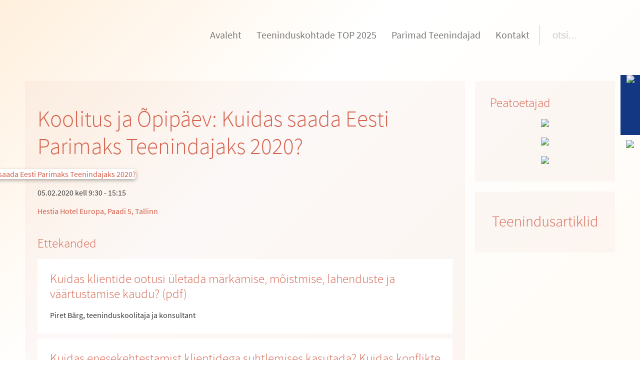

--- FILE ---
content_type: text/html; charset=utf-8
request_url: https://heateenindus.ee/sundmused/event/164
body_size: 7893
content:
<!DOCTYPE HTML>
<html lang="et-ee" dir="ltr">

<head>
<meta charset="utf-8" />
<meta http-equiv="X-UA-Compatible" content="IE=edge,chrome=1">
<meta name="viewport" content="width=device-width, initial-scale=1">
	<base href="https://heateenindus.ee/sundmused/event/164" />
	<meta name="keywords" content="teenindus, konverentsid" />
	<meta http-equiv="content-type" content="text/html; charset=utf-8" />
	<meta name="description" content="heateenindus" />
	<title>Heateenindus - Koolitus ja Õpipäev: Kuidas saada Eesti Parimaks Teenindajaks 2020?</title>
	<link href="/templates/heateenindus/favicon.ico" rel="shortcut icon" type="image/vnd.microsoft.icon" />
	<link href="/plugins/editors/jckeditor/typography/typography2.php" rel="stylesheet" type="text/css" />
	<link href="/components/com_rseventspro/assets/css/style.css?v=4" rel="stylesheet" type="text/css" />
	<link href="/components/com_rseventspro/assets/css/j3.css?v=4" rel="stylesheet" type="text/css" />
	<link href="/media/system/css/modal.css" rel="stylesheet" type="text/css" />
	<link href="/cache/widgetkit/widgetkit-0e9d7b0b.css" rel="stylesheet" type="text/css" />
	<link href="/templates/heateenindus/css/bootstrap.css" rel="stylesheet" type="text/css" />
	<script src="/media/system/js/mootools-core.js" type="text/javascript"></script>
	<script src="/media/system/js/core.js" type="text/javascript"></script>
	<script src="/components/com_rseventspro/assets/js/scripts.js?v=4" type="text/javascript"></script>
	<script src="/media/system/js/mootools-more.js" type="text/javascript"></script>
	<script src="/media/system/js/modal.js" type="text/javascript"></script>
	<script src="/media/jui/js/jquery.min.js" type="text/javascript"></script>
	<script src="/media/jui/js/jquery-noconflict.js" type="text/javascript"></script>
	<script src="/media/jui/js/jquery-migrate.min.js" type="text/javascript"></script>
	<script src="/cache/widgetkit/widgetkit-ffd97049.js" type="text/javascript"></script>
	<script type="text/javascript">

		jQuery(function($) {
			SqueezeBox.initialize({});
			SqueezeBox.assign($('a.modal').get(), {
				parse: 'rel'
			});
		});

		window.jModalClose = function () {
			SqueezeBox.close();
		};
		
		// Add extra modal close functionality for tinyMCE-based editors
		document.onreadystatechange = function () {
			if (document.readyState == 'interactive' && typeof tinyMCE != 'undefined' && tinyMCE)
			{
				if (typeof window.jModalClose_no_tinyMCE === 'undefined')
				{	
					window.jModalClose_no_tinyMCE = typeof(jModalClose) == 'function'  ?  jModalClose  :  false;
					
					jModalClose = function () {
						if (window.jModalClose_no_tinyMCE) window.jModalClose_no_tinyMCE.apply(this, arguments);
						tinyMCE.activeEditor.windowManager.close();
					};
				}
		
				if (typeof window.SqueezeBoxClose_no_tinyMCE === 'undefined')
				{
					if (typeof(SqueezeBox) == 'undefined')  SqueezeBox = {};
					window.SqueezeBoxClose_no_tinyMCE = typeof(SqueezeBox.close) == 'function'  ?  SqueezeBox.close  :  false;
		
					SqueezeBox.close = function () {
						if (window.SqueezeBoxClose_no_tinyMCE)  window.SqueezeBoxClose_no_tinyMCE.apply(this, arguments);
						tinyMCE.activeEditor.windowManager.close();
					};
				}
			}
		};
		
	</script>
	<meta property="fb:app_id" content="340486642645761" />
	<meta charset="utf-8">
	<meta property="og:url" content="https://heateenindus.ee/sundmused/event/164-koolitus-ja-opipaev-kuidas-saada-eesti-parimaks-teenindajaks-2020" />
	<meta property="og:description" content="      .ui-accordion-content {height: auto!important;}       Ettekanded            	  		Kuidas klientide ootusi &uuml;letada m&auml;rkamise, m&otilde;istmise, lahenduste ja v&auml;&auml;rtustamise kaudu? (pdf)  	  		Piret B&auml;rg, teeninduskoolitaja ja konsultant [...]" />
	<meta property="og:title" content="Koolitus ja &Otilde;pip&auml;ev: Kuidas saada Eesti Parimaks Teenindajaks 2020?" />
	<meta property="og:type" content="article" />
	<meta property="og:image" content="https://heateenindus.ee/components/com_rseventspro/assets/images/events/thumbs/s_opipaev-20170302232161443.png" />

<link rel="apple-touch-icon-precomposed" href="/templates/heateenindus/apple_touch_icon.png" />
<link rel="stylesheet" href="/templates/heateenindus/css/base.css" />
<link rel="stylesheet" href="/templates/heateenindus/css/layout.css" />
<link rel="stylesheet" href="/templates/heateenindus/css/menus.css" />
<style>.wrapper { max-width: 1220px; }
#sidebar-a { width: 25%; }
#maininner { width: 75%; }
#menu .dropdown { width: 250px; }
#menu .columns2 { width: 500px; }
#menu .columns3 { width: 750px; }
#menu .columns4 { width: 1000px; }</style>
<link rel="stylesheet" href="/templates/heateenindus/css/modules.css" />
<link rel="stylesheet" href="/templates/heateenindus/css/tools.css" />
<link rel="stylesheet" href="/templates/heateenindus/css/system.css" />
<link rel="stylesheet" href="/templates/heateenindus/css/extensions.css" />
<link rel="stylesheet" href="/templates/heateenindus/styles/gradient/css/custom.css" />
<link rel="stylesheet" href="/templates/heateenindus/css/color/salmon.css" />
<link rel="stylesheet" href="/templates/heateenindus/css/font1/sourcesanspro.css" />
<link rel="stylesheet" href="/templates/heateenindus/css/font2/sourcesanspro.css" />
<link rel="stylesheet" href="/templates/heateenindus/css/font3/sourcesanspro.css" />
<link rel="stylesheet" href="/templates/heateenindus/styles/gradient/css/style.css" />
<link rel="stylesheet" href="/templates/heateenindus/css/responsive.css" />
<link rel="stylesheet" href="/templates/heateenindus/css/print.css" />
<link rel="stylesheet" href="/templates/heateenindus/fonts/sourcesanspro.css" />
<script>window["WarpThemePath"]="/templates/heateenindus";</script>
<script src="/templates/heateenindus/warp/js/warp.js"></script>
<script src="/templates/heateenindus/warp/js/responsive.js"></script>
<script src="/templates/heateenindus/warp/js/accordionmenu.js"></script>
<script src="/templates/heateenindus/warp/js/dropdownmenu.js"></script>
<script src="/templates/heateenindus/js/template.js"></script>
<meta name="heateenindus.ee" content="authorname">

<link rel="icon" type="image/png" href="/favicon-96x96.png" sizes="96x96" />
<link rel="icon" type="image/svg+xml" href="/favicon.svg" />
<link rel="shortcut icon" href="/favicon.ico" />
<link rel="apple-touch-icon" sizes="180x180" href="/apple-touch-icon.png" />
<link rel="manifest" href="/site.webmanifest" />

<!-- Facebook Meta Description Field -->
<meta property="og:description" content="" />
<!-- End Facebook Meta Description Field -->

<!-- Facebook Pixel Code -->
<script>
  !function(f,b,e,v,n,t,s)
  {if(f.fbq)return;n=f.fbq=function(){n.callMethod?
  n.callMethod.apply(n,arguments):n.queue.push(arguments)};
  if(!f._fbq)f._fbq=n;n.push=n;n.loaded=!0;n.version='2.0';
  n.queue=[];t=b.createElement(e);t.async=!0;
  t.src=v;s=b.getElementsByTagName(e)[0];
  s.parentNode.insertBefore(t,s)}(window, document,'script',
  'https://connect.facebook.net/en_US/fbevents.js');
  fbq('init', '746313270342592');
  fbq('track', 'PageView');
</script>
<noscript>
  <img height="1" width="1" style="display:none" 
       src="https://www.facebook.com/tr?id=746313270342592&ev=PageView&noscript=1"/>
</noscript>
<!-- End Facebook Pixel Code -->

<meta name="facebook-domain-verification" content="cnqgj6jc10prirmeoegoh4p55xq1j3" />

</head>

<body id="page" class="page sidebar-a-right sidebars-1  noblog  system- system-none" data-config='{"twitter":0,"plusone":0,"facebook":1,"style":"gradient"}'>

		
	<div class="wrapper clearfix">

		<header id="header">

			
				
			<a id="logo" href="https://heateenindus.ee">
<div class="size-auto custom-logo">
	<img alt="" class="cke-resize cke-resize" src="/images/logo-ht.png" style="width: 117px; height: 117px;" /></div>
<div id="ckimgrsz" style="left: 8px; top: 8px;">
	<div class="preview">
		&nbsp;</div>
</div>
</a>
			
						<div id="menubar" class="clearfix">
				
								<div id="search">
<form id="searchbox-40" class="searchbox" action="/sundmused" method="post" role="search">
	<input type="text" value="" name="searchword" placeholder="otsi..." />
	<button type="reset" value="Reset"></button>
	<input type="hidden" name="task"   value="search" />
	<input type="hidden" name="option" value="com_search" />
	<input type="hidden" name="Itemid" value="220" />	
</form>

<script src="/templates/heateenindus/warp/js/search.js"></script>
<script>
jQuery(function($) {
	$('#searchbox-40 input[name=searchword]').search({'url': '/component/search/?tmpl=raw&amp;type=json&amp;ordering=&amp;searchphrase=all', 'param': 'searchword', 'msgResultsHeader': 'Otsingu tulemused', 'msgMoreResults': 'Rohkem tulemusi', 'msgNoResults': 'Ei leitud tulemusi'}).placeholder();
});
</script></div>
								
								<nav id="menu"><ul class="menu menu-dropdown">
<li class="level1 item244"><a href="/" class="level1"><span>Avaleht</span></a></li><li class="level1 item339"><a href="/konkurss/teeninduskohtade-top-2025" class="level1"><span>Teeninduskohtade TOP 2025</span></a></li><li class="level1 item290"><a href="/konkurss/tulemused" target="_blank" class="level1"><span>Parimad Teenindajad</span></a></li><li class="level1 item222"><a href="/kontakt" class="level1"><span>Kontakt</span></a></li></ul></nav>
								
			</div>
			
					
		</header>

				
		
				
				
				<div id="main" class="grid-block">

			<div id="maininner" class="grid-box">

				
								<section id="content" class="grid-block">

					
					<div id="system-message-container">
	</div>

<!-- Initialize map -->
<!--//end Initialize map-->

<!-- Initialize admin options -->
<!--//end Initialize admin options -->



<div id="rs_event_show" itemscope itemtype="http://schema.org/Event">

<!-- Event Title -->
<h1 class="" itemprop="name">Koolitus ja Õpipäev: Kuidas saada Eesti Parimaks Teenindajaks 2020?</h1>
<!--//end Event Title -->

<div class="rs_controls">
<!-- Admin options -->
	<!--//end Admin options -->

	<!-- Image -->
<p class="rs_image" itemprop="image">
	<a href="https://heateenindus.ee/components/com_rseventspro/assets/images/events/opipaev-20170302232161443.png" class="modal">
		<img src="https://heateenindus.ee/components/com_rseventspro/assets/images/events/thumbs/b_opipaev-20170302232161443.png?nocache=6973342ed9150" alt="Koolitus ja Õpipäev: Kuidas saada Eesti Parimaks Teenindajaks 2020?" width="200px" />
	</a>
</p>
<!--//end Image -->

<!-- Start / End date --><p class="rsep_date">
 05.02.2020 kell 9:30 - 15:15</p><!-- Start / End date -->

<div class="rsep_contact_block">
<!-- Location -->
<p class="rsep_location" itemscope itemtype="http://schema.org/EventVenue">
	 <a itemprop="name" href="/sundmused/location/10-hestia-hotel-europa-paadi-5-tallinn">Hestia Hotel Europa, Paadi 5, Tallinn</a>
	<span itemprop="address" style="display:none;">Paadi 5, 10151 Tallinn, Estonia</span>
</p>
<!--//end Location -->

<!-- Posted By -->
<!--//end Posted By -->

<!--Contact information -->
<!--//end Contact information -->

</div>

<div class="rsep_taxonomy_block">

<!-- Categories -->

<!-- Tags -->
<!--//end Tags -->

<!-- Rating -->
<!--//end Rating -->

</div>
<!-- Description -->
	<span itemprop="description"><script src="https://cdnjs.cloudflare.com/ajax/libs/jquery-compat/3.0.0-alpha1/jquery.js"></script>
<script src="https://ajax.googleapis.com/ajax/libs/jqueryui/1.10.3/jquery-ui.js"></script>
<style>.ui-accordion-content {height: auto!important;}</style>

<div id="accordion" class="wk-accordion wk-accordion-default clearfix"> 
<h3 class="menuitem toggler" href="#0">Ettekanded</h3>
    <div class="content-wrapper" style="overflow: hidden;"><div class="content wk-content clearfix">
<!--TEXT1 START-->
<div class="event-files">
	<h3>
		<a href="http://www.heateenindus.ee/images/ettekanded/parim-teenindaja-2020/Piret-Barg.pdf">Kuidas klientide ootusi ületada märkamise, mõistmise, lahenduste ja väärtustamise kaudu? (pdf)</a></h3>
	<p>
		Piret Bärg, teeninduskoolitaja ja konsultant</p>
</div>

<div class="event-files">
	<h3>
		<a href="http://www.heateenindus.ee/images/ettekanded/parim-teenindaja-2020/Mats-Soomre.pdf">Kuidas enesekehtestamist klientidega suhtlemises kasutada? Kuidas konflikte ennetada ja lahendada? (pdf)</a></h3>
	<p>
		Mats Soomre, KoostööKunstiKool Belbin Eesti partner ja tippkoolitaja</p>
</div>

<div class="event-files">
	<h3>
		<a href="http://www.heateenindus.ee/images/ettekanded/parim-teenindaja-2020/Tauri-Tallermaa.pdf">Kuidas mõista erinevaid inimtüüpe ja kuidas neile mälutehnikate abil positiivselt mõjuda? (pdf)</a></h3>
	<p>
		Tauri Tallermaa, tippkoolitaja</p>
</div>

<div class="event-files">
	<h3>
		<a href="http://www.heateenindus.ee/images/ettekanded/parim-teenindaja-2020/Inga-Lunge.pdf">Kuidas luua endast positiivne mulje, kuidas mõjusalt esineda? Kuidas kehakeel enda kasuks tööle panna? (pdf)</a></h3>
	<p>
		Inga Lunge, näitleja ja koolitaja </p>
</div>

<!--TEXT1 END-->
</div>
</div> 
<br/><br/>
</div>

<script type="text/javascript">
$(document).ready(function () {

    $("#accordion").accordion({
        collapsible: false,
        autoHeight: true,
        navigation: true,
        header: 'h3.menuitem',
        activate: function( event, ui ) {
 var self = this;
            setTimeout(function() {
                theOffset = $(self).offset();
                $('body,html').animate({ scrollTop: theOffset.top - 100 });
            }, 110); // ensure the collapse animation is done
}
    });

    $(".menuitem").click(function (event) {
        window.location.hash = this.hash;
    });

    var locationHash = window.location.hash;

    var hashSplit = locationHash.split('#');

    var currentTab = hashSplit[1];

    window.setTimeout(function () {
        $("#accordion").accordion({
            active: parseInt(currentTab)
        });
    }, 0);

$("#accordion .menuitem")
        .off('click')
    .click(function(){
        $(this).next().toggle('fast');
});

$( "#accordion .menuitem" ).on( "accordionactivate", function( event, ui ) {
 var self = this;
            setTimeout(function() {
                theOffset = $(self).offset();
                $('body,html').animate({ scrollTop: theOffset.top - 100 });
            }, 110); // ensure the collapse animation is done
});

$("#accordion .menuitem").bind('click',function(event,ui){
            var self = this;
            setTimeout(function() {
                theOffset = $(self).offset();
                $('body,html').animate({ scrollTop: theOffset.top - 100 });
            }, 210); // ensure the collapse animation is done
        });

});

</script></span>
	<div class="rs_clear"></div>
<!--//end Description -->
<!-- Invite/Join/Unsubscribe -->				<!--//end Invite/Join/Unsubscribe --></div><div class="rs_clear"></div><!-- FB / Twitter / Gplus sharing --><div class="rs_sharing">				<div style="float:left;" id="rsep_fb_like">			<div id="fb-root"></div>			<fb:like href="https://heateenindus.ee/sundmused/event/164-koolitus-ja-opipaev-kuidas-saada-eesti-parimaks-teenindajaks-2020" send="true" layout="button_count" width="150" show_faces="false"></fb:like>		</div>				<div style="float:left;" id="rsep_twitter">			<a href="https://twitter.com/share" class="twitter-share-button" data-text="Koolitus ja Õpipäev: Kuidas saada Eesti Parimaks Teenindajaks 2020?">Tweet</a>			<script>!function(d,s,id){var js,fjs=d.getElementsByTagName(s)[0];if(!d.getElementById(id)){js=d.createElement(s);js.id=id;js.src="//platform.twitter.com/widgets.js";fjs.parentNode.insertBefore(js,fjs);}}(document,"script","twitter-wjs");</script>		</div>					<div style="float:left;" id="rsep_gplus">			<!-- Place this tag where you want the +1 button to render -->			<g:plusone size="medium"></g:plusone>			<!-- Place this render call where appropriate -->			<script type="text/javascript">			  (function() {				var po = document.createElement('script'); po.type = 'text/javascript'; po.async = true;				po.src = 'https://apis.google.com/js/plusone.js';				var s = document.getElementsByTagName('script')[0]; s.parentNode.insertBefore(po, s);			  })();			</script>		</div>					<div style="float:left;" id="rsep_linkedin">			<script src="//platform.linkedin.com/in.js" type="text/javascript"></script>			<script type="IN/Share" data-counter="right"></script>		</div>	</div><div class="rs_clear"></div><!--//end FB / Twitter / Gplus sharing --><!--<h3>Asukoht:</h3> -->
<!-- Google maps -->
<!--//end Google maps -->


<!-- RSMediaGallery! -->
<!--//end RSMediaGallery! -->

<!-- Repeated events -->
<!--//end Repeated events -->

<!-- Files -->
<!--//end Files -->

<!-- Show subscribers -->
<!--//end Show subscribers -->

<!-- Comments -->
<!--//end Comments -->

<script src="https://connect.facebook.net/en_US/all.js" type="text/javascript"></script>
<script type="text/javascript">
	FB.init({appId: '340486642645761', status: true, cookie: true, xfbml: true});
</script>

<div style="display:none"><span itemprop="startDate">2020-02-05 09:30:00</span></div>
<div style="display:none"><span itemprop="endDate">2020-02-05 15:15:00</span></div>

</div>
				</section>
				
																
			</div>
			
						<aside id="sidebar-a" class="grid-box"><div class="grid-box width100 grid-v"><div class="module mod-box mod-box-transparent1  deepest">

		<h3 class="module-title">Peatoetajad</h3>	
<p style="text-align: center;">
	<a href="https://www.areng.ee" target="_blank"><img src="/images/toetajad/areng.png" /></a></p>
<p style="text-align: center;">
	<a href="https://www.sky.ee" target="_blank"><img src="/images/toetajad-paremal/sky-media.png" /></a></p>
<p style="text-align: center;">
	<a href="https://dive-group.com/et/" target="_blank"><img src="/images/toetajad/dive.png" width="180" height="83"/></a></p>


		
</div></div><div class="grid-box width100 grid-v"><div class="module mod-box mod-box-transparent1  deepest">

			
<h2 style="text-align: center;padding-top:12px;padding-bottom:12px;">
	<a href="/teenindusartiklid">Teenindusartiklid</a></h2>
		
</div></div></aside>
						
			
		</div>
		
				<section id="bottom-a" class="grid-block"><div class="grid-box width100 grid-v"><div class="module   deepest">

			
<h2 style="text-align: center;">Heateenindus.ee Toetajad</h2>		
</div></div></section>
				
				<section id="bottom-b" class="grid-block"><div class="grid-box width20 grid-h"><div class="module mod-box mod-box-transparent1  deepest">

			
<p>
	<a href="https://virukeskus.com" target="_blank"><img alt="" src="/images/toetajad/viru-keskus.png" /></a></p>
		
</div></div><div class="grid-box width20 grid-h"><div class="module mod-box mod-box-transparent1  deepest">

			
<p>
	<a href="https://www.elisa.ee" target="_blank"><img alt="" src="/images/toetajad/elisa.png" /></a></p>		
</div></div><div class="grid-box width20 grid-h"><div class="module mod-box mod-box-transparent1  deepest">

			
<p>
	<a href="https://www.tartukaubamaja.ee" target="_blank"><img alt="" src="/images/toetajad/tartu-kaubamaja.png" /></a></p>
		
</div></div><div class="grid-box width20 grid-h"><div class="module mod-box mod-box-transparent1  deepest">

			
<p>
	<a href="https://tartu.ee/" target="_blank"><img src="/images/toetajad/tartu_2023.png"/></a></p>
		
</div></div><div class="grid-box width20 grid-h"><div class="module mod-box mod-box-transparent1  deepest">

			
<p style="text-align: center;">
	<a href="https://www.seb.ee" target="_blank"><img alt="" src="/images/toetajad/seb.png" /></a></p>
		
</div></div></section>
				
				<section id="bottom-c" class="grid-block"><div class="grid-box width20 grid-h"><div class="module mod-box mod-box-transparent1  deepest">

			
<p style="text-align: center;">
	<a href="http://www.telia.ee" target="_blank"><img alt="" src="/images/toetajad/telia.png" /></a></p>
		
</div></div><div class="grid-box width20 grid-h"><div class="module mod-box mod-box-transparent1  deepest">

			
<p>
	<a href="https://www.ergo.ee" target="_blank"><img alt="" src="/images/toetajad/ergo.png" /></a></p>
		
</div></div><div class="grid-box width20 grid-h"><div class="module mod-box mod-box-transparent1  deepest">

			
<p>
	<a href="http://www.dive-group.com" target="_blank"><img alt="" src="/images/toetajad/dive.png" /></a></p>
		
</div></div><div class="grid-box width20 grid-h"><div class="module mod-box mod-box-transparent1  deepest">

			
<p>
	<a href="https://www.jazzpesulad.ee" target="_blank"><img alt="" src="/images/toetajad/jazz.png" /></a></p>
		
</div></div><div class="grid-box width20 grid-h"><div class="module mod-box mod-box-transparent1  deepest">

			
<p>
	<a href="https://www.ts.ee" target="_blank"><img alt="" src="/images/toetajad/tallinna-sadam.png" /></a></p>		
</div></div></section>
				
				<section id="bottom-d" class="grid-block"><div class="grid-box width20 grid-h"><div class="module mod-box mod-box-transparent1  deepest">

			
<p>
	<a href="http://www.ominva.ee/" target="_blank"><img alt="" src="/images/toetajad/omniva.png" /></a></p>
		
</div></div><div class="grid-box width20 grid-h"><div class="module mod-box mod-box-transparent1  deepest">

			
<p>
	<a href="http://www.ideal.ee/" target="_blank"><img alt="" src="/images/toetajad/ideal.png" /></a></p>
		
</div></div><div class="grid-box width20 grid-h"><div class="module mod-box mod-box-transparent1  deepest">

			
<p>
	<a href="https://goldenclub.ee" target="_blank"><img alt="" src="/images/toetajad/golden-club.png" /></a></p>
		
</div></div><div class="grid-box width20 grid-h"><div class="module mod-box mod-box-transparent1  deepest">

			
<p>
	<a href="https://goldenclub.ee" target="_blank"><img alt="" src="/images/toetajad/forus-spordikeskus-.png" /></a></p>
		
</div></div><div class="grid-box width20 grid-h"><div class="module mod-box mod-box-transparent1  deepest">

			
<p>
	<a href="https://uuskasutus" target="_blank"><img alt="" src="/images/toetajad/uk.png" /></a></p>		
</div></div></section>
				
				<section id="bottom-e" class="grid-block"><div class="grid-box width20 grid-h"><div class="module mod-box mod-box-transparent1  deepest">

			
<p>
	<a href="https://www.noo.ee" target="_blank"><img alt="" src="/images/toetajad/noo.png" /></a></p>
		
</div></div><div class="grid-box width20 grid-h"><div class="module mod-box mod-box-transparent1  deepest">

			
<p>
	<a href="https://www.kannukas.ee" target="_blank"><img alt="" src="/images/toetajad/kannukas.png" /></a></p>
		
</div></div><div class="grid-box width20 grid-h"><div class="module mod-box mod-box-transparent1  deepest">

			
<p>
	<a href="https://www.kaubamajakas.ee" target="_blank"><img alt="" src="/images/toetajad/kaubamajakas.png" /></a></p>
		
</div></div><div class="grid-box width20 grid-h"><div class="module mod-box mod-box-transparent1  deepest">

			
<p>
	<a href="https://www.humalakoda.ee" target="_blank"><img alt="" src="/images/toetajad/humalakoda.png" /></a></p>
		
</div></div><div class="grid-box width20 grid-h"><div class="module mod-box mod-box-transparent1  deepest">

			
<p>
	<a href="https://pereoptika.ee" target="_blank"><img alt="" src="/images/toetajad/pere-optika.png" /></a></p>
		
</div></div></section>
				
				<section id="bottom-f" class="grid-block"><div class="grid-box width20 grid-h"><div class="module mod-box mod-box-transparent1  deepest">

			
<p>
	<a href="https://www.audentes.ee" target="_blank"><img alt="" src="/images/toetajad/audentes.png" /></a></p>		
</div></div><div class="grid-box width20 grid-h"><div class="module mod-box mod-box-transparent1  deepest">

			
<p>
	<a href="https://www.emta.ee" target="_blank"><img alt="" src="/images/toetajad/mta.png" /></a></p>		
</div></div><div class="grid-box width20 grid-h"><div class="module mod-box mod-box-transparent1  deepest">

			
<p>
	<a href="https://www.monefit.ee" target="_blank"><img alt="" src="/images/toetajad/monefit.png" /></a></p>		
</div></div><div class="grid-box width20 grid-h"><div class="module mod-box mod-box-transparent1  deepest">

			
<p>
	<a href="https://www.hellhunt.ee" target="_blank"><img alt="" src="/images/toetajad/hellhunt.png" /></a></p>
		
</div></div><div class="grid-box width20 grid-h"><div class="module mod-box mod-box-transparent1  deepest">

			
<p>
	<a href="https://www.prooptika.ee" target="_blank"><img alt="" src="/images/toetajad/pro-optika-ruut.png" /></a></p>
		
</div></div></section>
				
				<section id="bottom-g" class="grid-block"><div class="grid-box width20 grid-h"><div class="module mod-box mod-box-transparent1  deepest">

			
<p>
	<a href="https://www.coop.ee" target="_blank"><img alt="" src="/images/toetajad/coop.png" /></a></p>
		
</div></div><div class="grid-box width20 grid-h"><div class="module mod-box mod-box-transparent1  deepest">

			
<p>
	<a href="https://www.myfitness.ee" target="_blank"><img alt="" src="/images/toetajad/myfitness.png" /></a></p>
		
</div></div><div class="grid-box width20 grid-h"><div class="module mod-box mod-box-transparent1  deepest">

			
<p>
	<a href="https://www.sportland.ee" target="_blank"><img alt="" src="/images/toetajad/sportland.png" /></a></p>
		
</div></div><div class="grid-box width20 grid-h"><div class="module mod-box mod-box-transparent1  deepest">

			
<p>
	<a href="http://www.aqvahotels.ee" target="_blank"><img alt="" src="/images/toetajad/aqva_spa.png" /></a></p>
		
</div></div><div class="grid-box width20 grid-h"><div class="module mod-box mod-box-transparent1  deepest">

			
<p>
	<a href="https://www.rovico.ee" target="_blank"><img alt="" src="/images/toetajad/rovico.png" /></a></p>		
</div></div></section>
				
				<section id="bottom-h" class="grid-block"><div class="grid-box width20 grid-h"><div class="module mod-box mod-box-transparent1  deepest">

			
<p>
	<a href="https://juuksuriteuhendus.ee" target="_blank"><img alt="" src="/images/toetajad/juuksurite-uhendus.png" /></a></p>
		
</div></div><div class="grid-box width20 grid-h"><div class="module mod-box mod-box-transparent1  deepest">

			
<p>
	<a href="https://magaziin.ee" target="_blank"><img alt="" src="/images/toetajad/magaziin.png" /></a></p>
		
</div></div><div class="grid-box width20 grid-h"><div class="module mod-box mod-box-transparent1  deepest">

			
<p>
	<a href="https://www.bigbank.ee" target="_blank"><img alt="" src="/images/toetajad/bigbank.png" /></a></p>
		
</div></div><div class="grid-box width20 grid-h"><div class="module mod-box mod-box-transparent1  deepest">

			
<p>
	<a href="http://www.tallink.ee/et/vali-reis" target="_blank"><img src="/images/toetajad/tallink.png" /></a></p>
		
</div></div><div class="grid-box width20 grid-h"><div class="module mod-box mod-box-transparent1  deepest">

			
<p>
	<a href="https://www.synlab.ee" target="_blank"><img alt="" src="/images/toetajad/synlab.png" /></a></p>		
</div></div></section>
				
				<section id="bottom-i" class="grid-block"><div class="grid-box width20 grid-h"><div class="module mod-box mod-box-transparent1  deepest">

			
<p>
	<a href="https://astri.ee/lounakeskus" target="_blank"><img alt="" src="/images/toetajad/lounakeskus.png" /></a></p>
		
</div></div><div class="grid-box width20 grid-h"><div class="module mod-box mod-box-transparent1  deepest">

			
<p>
	<a href="https://www.facebook.com/Armastus-125091104220068" target="_blank"><img alt="" src="/images/toetajad/armastus.png" /></a></p>
		
</div></div><div class="grid-box width20 grid-h"><div class="module mod-box mod-box-transparent1  deepest">

			
<p>
	<a href="http://www.hedonspa.com" target="_blank"><img alt="" src="/images/toetajad/hedon.png" /></a></p>
		
</div></div><div class="grid-box width20 grid-h"><div class="module mod-box mod-box-transparent1  deepest">

			
<p>
	<a href="http://www.tarbijakaitseamet.ee/et" target="_blank"><img alt="" src="/images/toetajad/tarbijakaitseamet.png" /></a></p>
		
</div></div><div class="grid-box width20 grid-h"><div class="module mod-box mod-box-transparent1  deepest">

			
<p>
	<a href="http://tradehouse.ee/et" target="_blank"><img alt="" src="/images/toetajad/tradehouse.png" /></a></p>
		
</div></div></section>
				
				<section id="bottom-j" class="grid-block"><div class="grid-box width20 grid-h"><div class="module mod-box mod-box-transparent1  deepest">

			
<p>
	<a href="http://www.kaupmeesteliit.ee" target="_blank"><img src="/images/toetajad/kaupmeeste-liit-2022.png" /></a></p>
		
</div></div><div class="grid-box width20 grid-h"><div class="module mod-box mod-box-transparent1  deepest">

			
<p>
	<a href="https://www.eek.ee" target="_blank"><img alt="" src="/images/toetajad/EEK.png" /></a></p>
		
</div></div><div class="grid-box width20 grid-h"><div class="module mod-box mod-box-transparent1  deepest">

			
<p>
	<a href="http://www.ruunipizza.ee/" target="_blank"><img alt="" src="/images/toetajad/ruunipizza.png" /></a></p>
		
</div></div><div class="grid-box width20 grid-h"><div class="module mod-box mod-box-transparent1  deepest">

			
<p>
	<a href="http://www.gustav.ee" target="_blank"><img alt="" src="/images/toetajad/gustav_cafe.png" /></a></p>
		
</div></div><div class="grid-box width20 grid-h"><div class="module   deepest">

			
		
</div></div></section>
				
				<section id="bottom-k" class="grid-block"><div class="grid-box width50 grid-h"><div class="module   deepest">

			
		
</div></div><div class="grid-box width50 grid-h"><div class="module   deepest">

			
		
</div></div></section>
				
				
				
				
				<footer id="footer">

						<a id="totop-scroller" href="#page"></a>
			
			
<style>
.pwebinstabox.slidebox, .pwebinstabox.sidebar, .pwebinstabox.tab {
	position: fixed;
	top: 150px;
	z-index: 100;
}
.pwebinstabox.sidebar {
	top: 0;
}
.pwebinstabox.slidebox, .pwebinstabox.sidebar {
	background-color: #3B5998;
	background-color: rgba(59, 89, 152, 0.5);
	padding: 10px;
	border: 0 solid #133783;
}

.pwebinstabox.slidebox.pwebinstabox-left, .pwebinstabox.sidebar.pwebinstabox-left {
	left: -999px;
	padding-left: 40px;
}
.pwebinstabox.tab.pwebinstabox-left {
	left: 0;
}
.pwebinstabox.slidebox.pwebinstabox-right, .pwebinstabox.sidebar.pwebinstabox-right {
	right: -999px;
	padding-right: 40px;
}
.pwebinstabox.tab.pwebinstabox-right {
	right: 0;
}
.pwebinstabox.slidebox.pwebinstabox-left {
	border-width: 1px;
	border-left: 0;
}
.pwebinstabox.slidebox.pwebinstabox-right {
	border-width: 1px;
	border-right: 0;
}
.pwebinstabox.slidebox.pwebinstabox-radius.pwebinstabox-left {
	-webkit-border-radius: 0 0 10px 0;
	-moz-border-radius: 0 0 10px 0;
	border-radius: 0 0 10px 0;
}
.pwebinstabox.slidebox.pwebinstabox-radius.pwebinstabox-right {
	-webkit-border-radius: 0 0 0 10px;
	-moz-border-radius: 0 0 0 10px;
	border-radius: 0 0 0 10px;
}
.pwebinstabox.sidebar.pwebinstabox-left {
	border-right-width: 1px;
}
.pwebinstabox.sidebar.pwebinstabox-right {
	border-left-width: 1px;
}


.pwebinstabox_tab {
	position: absolute;
	width: 40px;
	height: 120px;
	cursor: pointer;
}
.pwebinstabox.slidebox .pwebinstabox_tab {
	top: -1px;
}
.pwebinstabox.sidebar .pwebinstabox_tab {
	top: 150px;
}
.pwebinstabox.tab a.pwebinstabox_tab {
	top: 0;
	display: block;
	text-decoration: none;
}


.pwebinstabox.pwebinstabox-left .pwebinstabox_tab {
	right: -40px;
}
.pwebinstabox.pwebinstabox-right .pwebinstabox_tab {
	left: -40px;
}

.pwebinstabox.pwebinstabox-left .pwebinstabox_tab.facebook-white {
	background-image: url(../images/f-white-left.png);
}
.pwebinstabox.pwebinstabox-right .pwebinstabox_tab.facebook-white {
	background-image: url(../images/f-white-right.png);
}
.pwebinstabox.pwebinstabox-left .pwebinstabox_tab.facebook-black {
	background-image: url(../images/f-black-left.png);
}
.pwebinstabox.pwebinstabox-right .pwebinstabox_tab.facebook-black {
	background-image: url(../images/f-black-right.png);
}


.pwebinstabox .pwebinstabox_tab.f-white {
	height: 60px;
	background-image: url(../images/f-white.png);
}
.pwebinstabox .pwebinstabox_tab.f-black {
	height: 60px;
	background-image: url(../images/f-black.png);
}


.pwebinstabox.slidebox .pwebinstabox_pretext, .pwebinstabox.sidebar .pwebinstabox_pretext {
	color: #333;
	background-color: #fff;
	padding: 5px;
	margin: 0 0 10px;
}
.pwebinstabox.slidebox .pwebinstabox_container, .pwebinstabox.sidebar .pwebinstabox_container {
	min-height: 62px;
	background-color: #fff;
}

</style>

<div id="pwebinstabox128" class="pwebinstabox pwebinstabox-right pwebinstabox-shadow slidebox " style="right: -343px; top:280px;">
	<div class="pwebinstabox_tab " style="background-size: 38px 38px;height:38px; width:38px;background-image: url(/images/icons/instagram.png)"><div style="display:inline; width:100%; height:100%;"> <a href="https://www.instagram.com/heateenindus" target="_blank">
<img border="0" src="/images/icons/instagram.png" width="100" height="100">
</a></div></div>
		<div class="pwebinstabox_container" style="width:292px;"><div id="fb-root" class=" fb_reset"><div style="position: absolute; top: -10000px; width: 0px; height: 0px;"><div></div></div></div><div class="fb-like-box fb_iframe_widget" id="pwebinstabox128_html5"></div></div>
</div>

<style>
.pwebfblikebox.slidebox, .pwebfblikebox.sidebar, .pwebfblikebox.tab {
	position: fixed;
	top: 150px;
	z-index: 100;
}
.pwebfblikebox.sidebar {
	top: 0;
}
.pwebfblikebox.slidebox, .pwebfblikebox.sidebar {
	background-color: #3B5998;
	background-color: rgba(59, 89, 152, 0.5);
	padding: 10px;
	border: 0 solid #133783;
}
.pwebfblikebox.pwebfblikebox-shadow.slidebox, .pwebfblikebox.pwebfblikebox-shadow.sidebar {
	-moz-box-shadow: 0 0 4px rgba(0, 0, 0, 0.5);
	-webkit-box-shadow: 0 0 4px rgba(0, 0, 0, 0.5);
	box-shadow: 0 0 4px rgba(0, 0, 0, 0.5);
}


.pwebfblikebox.slidebox.pwebfblikebox-left, .pwebfblikebox.sidebar.pwebfblikebox-left {
	left: -999px;
	padding-left: 40px;
}
.pwebfblikebox.tab.pwebfblikebox-left {
	left: 0;
}
.pwebfblikebox.slidebox.pwebfblikebox-right, .pwebfblikebox.sidebar.pwebfblikebox-right {
	right: -999px;
	padding-right: 40px;
}
.pwebfblikebox.tab.pwebfblikebox-right {
	right: 0;
}
.pwebfblikebox.slidebox.pwebfblikebox-left {
	border-width: 1px;
	border-left: 0;
}
.pwebfblikebox.slidebox.pwebfblikebox-right {
	border-width: 1px;
	border-right: 0;
}
.pwebfblikebox.slidebox.pwebfblikebox-radius.pwebfblikebox-left {
	-webkit-border-radius: 0 0 10px 0;
	-moz-border-radius: 0 0 10px 0;
	border-radius: 0 0 10px 0;
}
.pwebfblikebox.slidebox.pwebfblikebox-radius.pwebfblikebox-right {
	-webkit-border-radius: 0 0 0 10px;
	-moz-border-radius: 0 0 0 10px;
	border-radius: 0 0 0 10px;
}
.pwebfblikebox.sidebar.pwebfblikebox-left {
	border-right-width: 1px;
}
.pwebfblikebox.sidebar.pwebfblikebox-right {
	border-left-width: 1px;
}


.pwebfblikebox_tab {
	position: absolute;
	width: 40px;
	height: 120px;
	background: #133783 center center no-repeat;
	cursor: pointer;
}
.pwebfblikebox.slidebox .pwebfblikebox_tab {
	top: -1px;
}
.pwebfblikebox.sidebar .pwebfblikebox_tab {
	top: 150px;
}
.pwebfblikebox.tab a.pwebfblikebox_tab {
	top: 0;
	display: block;
	text-decoration: none;
}


.pwebfblikebox.pwebfblikebox-left .pwebfblikebox_tab {
	right: -40px;
}
.pwebfblikebox.pwebfblikebox-right .pwebfblikebox_tab {
	left: -40px;
}
.pwebfblikebox.pwebfblikebox-radius.pwebfblikebox-left .pwebfblikebox_tab {
	-webkit-border-radius: 0 10px 10px 0;
	-moz-border-radius: 0 10px 10px 0;
	border-radius: 0 10px 10px 0;
}
.pwebfblikebox.pwebfblikebox-radius.pwebfblikebox-right .pwebfblikebox_tab {
	-webkit-border-radius: 10px 0 0 10px;
	-moz-border-radius: 10px 0 0 10px;
	border-radius: 10px 0 0 10px;
}
.pwebfblikebox.pwebfblikebox-shadow.pwebfblikebox-left .pwebfblikebox_tab {
	-moz-box-shadow: 2px 0 2px rgba(0, 0, 0, 0.5);
	-webkit-box-shadow: 2px 0 2px rgba(0, 0, 0, 0.5);
	box-shadow: 2px 0 2px rgba(0, 0, 0, 0.5);
}
.pwebfblikebox.pwebfblikebox-shadow.pwebfblikebox-right .pwebfblikebox_tab {
	-moz-box-shadow: -2px 0 2px rgba(0, 0, 0, 0.5);
	-webkit-box-shadow: -2px 0 2px rgba(0, 0, 0, 0.5);
	box-shadow: -2px 0 2px rgba(0, 0, 0, 0.5);
}


.pwebfblikebox.pwebfblikebox-left .pwebfblikebox_tab.facebook-white {
	background-image: url(https://heateenindus.ee/media/mod_pwebfblikebox/images/f-white-left.png);
}
.pwebfblikebox.pwebfblikebox-right .pwebfblikebox_tab.facebook-white {
	background-image: url(https://heateenindus.ee/media/mod_pwebfblikebox/images/f-white-right.png);
}
.pwebfblikebox.pwebfblikebox-left .pwebfblikebox_tab.facebook-black {
	background-image: url(https://heateenindus.ee/media/mod_pwebfblikebox/images/f-black-left.png);
}
.pwebfblikebox.pwebfblikebox-right .pwebfblikebox_tab.facebook-black {
	background-image: url(https://heateenindus.ee/media/mod_pwebfblikebox/images/f-black-right.png);
}


.pwebfblikebox .pwebfblikebox_tab.f-white {
	height: 60px;
	background-image: url(https://heateenindus.ee/media/mod_pwebfblikebox/images/f-white.png);
}
.pwebfblikebox .pwebfblikebox_tab.f-black {
	height: 60px;
	background-image: url(https://heateenindus.ee/media/mod_pwebfblikebox/images/f-black.png);
}


.pwebfblikebox.slidebox .pwebfblikebox_pretext, .pwebfblikebox.sidebar .pwebfblikebox_pretext {
	color: #333;
	background-color: #fff;
	padding: 5px;
	margin: 0 0 10px;
}
.pwebfblikebox.slidebox .pwebfblikebox_container, .pwebfblikebox.sidebar .pwebfblikebox_container {
	min-height: 62px;
	background-color: #fff;
}

</style>

<div id="pwebfblikebox128" class="pwebfblikebox pwebfblikebox-right slidebox " style="right: -343px;">
	<div class="pwebfblikebox_tab facebook-white"><a href="https://www.facebook.com/Heateenindus.ee" target="_blank">
<img border="0" src="/images/icons/facebook.jpg" width="39" height="120">
</a></div>
		<div class="pwebfblikebox_container" style="width:292px;">
<div id="fb-root"></div><span style="vertical-align: bottom; width: 292px; height: 130px;"></span></div>
</div>
<script type="text/javascript"> _linkedin_partner_id = "1542889"; window._linkedin_data_partner_ids = window._linkedin_data_partner_ids || []; 
window._linkedin_data_partner_ids.push(_linkedin_partner_id); </script>
<script type="text/javascript"> (function(){var s = document.getElementsByTagName("script")[0]; var b = document.createElement("script"); b.type = "text/javascript";b.async = 
true; b.src = "https://snap.licdn.com/li.lms-analytics/insight.min.js"; s.parentNode.insertBefore(b, s);})(); </script> 
<noscript> <img height="1" width="1" style="display:none;" alt="" src="https://px.ads.linkedin.com/collect/?pid=1542889&fmt=gif" /> </noscript>

		</footer>
		
	</div>
	
	<script>
  (function(i,s,o,g,r,a,m){i['GoogleAnalyticsObject']=r;i[r]=i[r]||function(){
  (i[r].q=i[r].q||[]).push(arguments)},i[r].l=1*new Date();a=s.createElement(o),
  m=s.getElementsByTagName(o)[0];a.async=1;a.src=g;m.parentNode.insertBefore(a,m)
  })(window,document,'script','//www.google-analytics.com/analytics.js','ga');

  ga('create', 'UA-16043859-3', 'auto');
  ga('send', 'pageview');

</script>	
</body>
</html>


--- FILE ---
content_type: text/html; charset=utf-8
request_url: https://accounts.google.com/o/oauth2/postmessageRelay?parent=https%3A%2F%2Fheateenindus.ee&jsh=m%3B%2F_%2Fscs%2Fabc-static%2F_%2Fjs%2Fk%3Dgapi.lb.en.2kN9-TZiXrM.O%2Fd%3D1%2Frs%3DAHpOoo_B4hu0FeWRuWHfxnZ3V0WubwN7Qw%2Fm%3D__features__
body_size: 162
content:
<!DOCTYPE html><html><head><title></title><meta http-equiv="content-type" content="text/html; charset=utf-8"><meta http-equiv="X-UA-Compatible" content="IE=edge"><meta name="viewport" content="width=device-width, initial-scale=1, minimum-scale=1, maximum-scale=1, user-scalable=0"><script src='https://ssl.gstatic.com/accounts/o/2580342461-postmessagerelay.js' nonce="SbY3Yd7mPoZPIOOBEhmgBQ"></script></head><body><script type="text/javascript" src="https://apis.google.com/js/rpc:shindig_random.js?onload=init" nonce="SbY3Yd7mPoZPIOOBEhmgBQ"></script></body></html>

--- FILE ---
content_type: text/css
request_url: https://heateenindus.ee/templates/heateenindus/css/base.css
body_size: 100
content:


@import url(../warp/css/base.css);


/* New style-related Base Values
----------------------------------------------------------------------------------------------------*/

body { font: normal 14px/20px Arial, Helvetica, sans-serif; }

ins, mark { background-color: #ffa; }
mark { color: #444; }

hr { border-top-color: #ddeaee; }

pre {
	border: 1px solid #fff;
	background: rgba(255,255,255,0.4);
}

.event-files {
background-color:#fff;
padding-left: 25px;
padding-top: 1px;
padding-bottom: 11px;
margin-bottom:10px;
}

::-moz-selection { background: #39f; color: #fff; }
::selection { background: #39f; color: #fff; }

._29bd, ._29bd:hover {
    display: none!important;
}


--- FILE ---
content_type: text/css
request_url: https://heateenindus.ee/templates/heateenindus/css/modules.css
body_size: 236
content:


@import url(../warp/css/modules.css);


/* Module Badges
----------------------------------------------------------------------------------------------------*/

.module .badge {
	top: -8px;
	right: -8px;
	width: 64px;
	height: 64px;
	background-position: 0 0;
	background-repeat: no-repeat;
}
 
.module .badge-hot { background-position: 0 0; }
.module .badge-top { background-position: 0 -70px; }
.module .badge-free { background-position: 0 -140px; }
.module .badge-new { background-position: 0 -210px; }


/* Module Icons
----------------------------------------------------------------------------------------------------*/

.module .module-title .icon {
	width: 35px;
	height: 35px;
	top: 0;
	background-position: 0 0;
	background-repeat: no-repeat;
}

.module.mod-box-color .module-title .icon { background: url(../images/module_icons_white.png) 0 0 no-repeat; }

.module .module-title .icon-download { background-position: 0 0; }
.module .module-title .icon-twitter { background-position: 0 -40px; }
.module .module-title .icon-mail { background-position: 0 -80px; }
.module .module-title .icon-bubble { background-position: 0 -120px; }
.module .module-title .icon-login { background-position: 0 -160px; }
.module .module-title .icon-cart { background-position: 0 -200px; }


/* Module Type: Box
----------------------------------------------------------------------------------------------------*/

.mod-box {
	padding: 30px;
	background: #fff;
}

/* Color */
.mod-box-color h1,
.mod-box-color h2,
.mod-box-color h3,
.mod-box-color h4,
.mod-box-color h5,
.mod-box-color h6 { color: #fff; }

.mod-box-color em,
.mod-box-color code { color: #fff; }

.mod-box-color,
.mod-box-color .module-title { color: #fff; }

.mod-box-color .module-title .icon { background-image: url(../images/module_icons_white.png); }

/* Transparent */
.mod-box-transparent1,
.mod-box-transparent2 { 
	background-position: 0 0;
	background-repeat: repeat;
}

.mod-box-transparent1 { background: url(../images/module_box_transparent1.png) 0 0 repeat; }
.mod-box-transparent2 { background: url(../images/module_box_transparent2.png) 0 0 repeat; }


/* Module Type: Plain
----------------------------------------------------------------------------------------------------*/

.mod-plain { margin: 10px; }

--- FILE ---
content_type: text/css
request_url: https://heateenindus.ee/templates/heateenindus/css/tools.css
body_size: 1359
content:


@import url(../warp/css/tools.css);


/* Buttons (Needed for System Markup)
----------------------------------------------------------------------------------------------------*/

.button-primary,
.button-default,
form.style button,
form.style input[type='button'],
form.style input[type='submit'] {
	margin-top: 5px;
	margin-bottom: 5px;
	padding: 6px 12px;
	border-radius: 3px;
	box-shadow: 0px 1px 0px 0px rgba(0,0,0,0.1);
	font-size: 16px;
}

.button-default,
form.style button,
form.style input[type='button'],
form.style input[type='submit'],
.mod-box-transparent1 .button-default,
.mod-box-transparent1 form.style button,
.mod-box-transparent1 form.style input[type='button'],
.mod-box-transparent1 form.style input[type='submit'],
.mod-box-transparent2 .button-default,
.mod-box-transparent2 form.style button,
.mod-box-transparent2 form.style input[type='button'],
.mod-box-transparent2 form.style input[type='submit']{
	border: none;
	background: #fff;
	text-shadow: 0 1px 1px #FFF;
}

.button-default:active,
form.style button:active,
form.style input:active[type='button'],
form.style input:active[type='submit'] {
	box-shadow: inset 0px 1px 0px 0px rgba(0,0,0,0.1), 
				0px 1px 0px 0px rgba(255,255,255,0.4);
}

.mod-box-color .button-default:active,
.mod-box-color form.style button:active,
.mod-box-color form.style input:active[type='button'],
.mod-box-color form.style input:active[type='submit'] {
	box-shadow: inset 0px 1px 0px 0px rgba(0,0,0,0.1), 
				0px 1px 0px 0px rgba(255,255,255,0.4);
}

/* Primary */
.button-primary { color: #fff; }
.button-primary:hover { color: #fff; }

.button-primary:active {
	box-shadow: inset 0px 1px 0px 0px rgba(0,0,0,0.1), 
				0px 1px 0px 0px rgba(255,255,255,0.4);
	color: #fff;
}

.mod-box-color .button-primary { color: #fff; }


/* Images and Objects (Needed for System Markup)
----------------------------------------------------------------------------------------------------*/

img.border-box { 
	border-width: 1px; 
	border-style: solid;
}


/* Lists and Tables (Needed for System Markup)
----------------------------------------------------------------------------------------------------*/

/* Line */
ul.line > li { border-top: 1px solid #DDEAEE; }
ul.line > li:first-child { padding-top: 5px; }
ul.line > li:last-child {
	border-bottom: 1px solid #DDEAEE;
	padding-bottom: 5px;
}

.mod-plain ul.line > li {
    padding: 10px 0;
    border-top: none;
    border-bottom-width: 1px;
    border-bottom-style: solid;
}

.mod-plain ul.line > li:last-child { padding-bottom: 10px; }

/* Check */
ul.check > li {
	padding: 4px 0 0 30px;
	background-position: 0 0;
	background-repeat: no-repeat;
}

.mod-box-color ul.check > li { background-position: 0 -270px; }

/* Zebra List and Table */
ul.zebra > li.odd,
table.zebra tbody tr.odd {
	background: #fff;
	background: rgba(255,255,255,0.4);
}

ul.zebra > li:nth-of-type(odd),
table.zebra tbody tr:nth-of-type(odd) {
	background: #fff;
	background: rgba(255,255,255,0.4);
}

.mod-box ul.zebra > li.odd,
.mod-box table.zebra tbody tr.odd {
	background: #eee;
	background: rgba(38,151,209,0.1);
}

.mod-box ul.zebra > li:nth-of-type(odd),
.mod-box table.zebra tbody tr:nth-of-type(odd) {
	background: #eee;
	background: rgba(38,151,209,0.1);
}


/* Definition Lists
----------------------------------------------------------------------------------------------------*/

dl.separator dt {	
	position: relative;
	padding-top: 5px;
	padding-bottom: 5px;
	text-transform: uppercase;
}

/* border code because of RTL */
dl.separator dd {
	padding-top: 5px;
	padding-bottom: 5px;
	border-width: 0 0 0 1px;
	border-style: solid;
	border-color: #FFF;
}

dl.separator dt:before {
	content: "";
	position: absolute;
	top: 0;
	right: -15px;
	width: 30px;
	border-top: 1px solid #FFF;
}

dl.separator dt:after {
	content: "";
	position:absolute;
	top: -3px;
	right: -4px;
	width: 5px;
	height: 5px;
	background: #FFF;
	border-width: 1px;
	border-style: solid;
	border-radius:6px;
}

dl.separator dt:first-child:before,
dl.separator dt:first-child:after { display: none; }


/* Text
----------------------------------------------------------------------------------------------------*/

/* Inline Text Box */
em.box { 
	border: 1px dotted #FFF;
	color: #FFF;
}

/* Dotted Horizontal Rule */
hr.dotted { background: url(../images/tools/line_dotted.png) 0 0 repeat-x; }


/* Boxes
----------------------------------------------------------------------------------------------------*/

.box-content {
	background: #FFF;
	border-width: 1px;
	border-style: solid;
	border-radius: 3px;
}

.box-note,
.box-info,
.box-warning,
.box-hint,
.box-download {
	background: #FFF;
	border-width: 1px;
	border-style: solid;
	border-radius: 3px;
}

.box-info {
	background: #ebf5fa url(../images/tools/box_info.png) 0 0 no-repeat;
	border-color: #d2dce1;
}

.box-warning {
	background: #fff0eb url(../images/tools/box_warning.png) 0 0 no-repeat;
	border-color: #ffd7cd;
}

.box-hint {
	background: #fffae6 url(../images/tools/box_hint.png) 0 0 no-repeat;
	border-color: #fae6be;
}

.box-download {
	background: #faffe6 url(../images/tools/box_download.png) 0 0 no-repeat;
	border-color: #dce6be;
}


/* Forms (Needed for System Markup)
----------------------------------------------------------------------------------------------------*/

form.box fieldset {
	border: 1px solid #fff;
	border-radius: 3px;
}

form.box legend {
	border-radius: 3px;
	color: #fff;
}

form.style input,
form.style select,
form.style textarea {
	padding: 4px 6px;
	border: 1px solid #c1cbd3;
	border-radius: 3px;
	color: #8699a9;
	-webkit-transition: all linear 0.2s;
	transition: all linear 0.2s;
}

form.style input:focus,
form.style select:focus,
form.style textarea:focus {
	outline: 0;
	background: #fff;
}

.mod-box-color form.style input,
.mod-box-color form.style select,
.mod-box-color form.style textarea {
	border: none;
	background: #fff;
}


/* Social Icons
----------------------------------------------------------------------------------------------------*/

.social-icons {
	list-style: none;
	margin: 0;
	padding: 0;
}

.social-icons li { margin: 20px 0;}

.social-icons li a {
	display: table-cell;
	height: 27px;
	padding-left: 50px;
	background-position: 0 0;
	background-repeat: no-repeat;
	font-size: 18px;
	line-height: 14px;
	vertical-align: middle;
}

.mod-box-color { color: fff; }

.bg-colored .social-icons li a:hover,
.mod-box-colored .social-icons li a:hover,
.mod-box-transparent .social-icons li a:hover { opacity: 1; }

.social-icons .twitter a:hover { background-position: 0 -100px; }

.social-icons .facebook a { background-position: 0 -200px; }
.social-icons .facebook a:hover { background-position: 0 -300px; }

.social-icons .xing a { background-position: 0 -400px; }
.social-icons .xing a:hover { background-position: 0 -500px; }

.social-icons .rss a { background-position: 0 -600px; }
.social-icons .rss a:hover { background-position: 0 -700px; }

.social-icons .googleplus a { background-position: 0 -800px; }
.social-icons .googleplus a:hover { background-position: 0 -900px; }

.social-icons .vimeo a { background-position: 0 -1000px; }
.social-icons .vimeo a:hover { background-position: 0 -1100px; }

.social-icons .flickr a { background-position: 0 -1200px; }
.social-icons .flickr a:hover { background-position: 0 -1300px; }

--- FILE ---
content_type: text/css
request_url: https://heateenindus.ee/templates/heateenindus/css/system.css
body_size: -72
content:


@import url(../warp/css/system.css);
@import url(../warp/systems/joomla/css/system.css);
@import url(system-all.css);


/* Items (Addition)
----------------------------------------------------------------------------------------------------*/
 
#system .items .leading .item {
	padding-bottom: 20px;
	margin-bottom: 20px;
}


/* Item List
----------------------------------------------------------------------------------------------------*/


/* Search
----------------------------------------------------------------------------------------------------*/

#system span.highlight { background-color: #ffffaa; }


--- FILE ---
content_type: text/css
request_url: https://heateenindus.ee/templates/heateenindus/styles/gradient/css/custom.css
body_size: -165
content:


@import url(../../../css/custom.css);


#top-b .mod-plain h1.frontpage,
#bottom-b .mod-plain .frontpage a { color: #777; }

--- FILE ---
content_type: text/css
request_url: https://heateenindus.ee/templates/heateenindus/css/font3/sourcesanspro.css
body_size: -190
content:


.menu-dropdown a.level1,
.menu-dropdown span.level1 { font-family: "sourcesanspro"; }



--- FILE ---
content_type: text/css
request_url: https://heateenindus.ee/templates/heateenindus/styles/gradient/css/style.css
body_size: 1086
content:


/*
 * Style Style Sheet - Defines the main look like colors and backgrounds
 * Not all style related CSS is included, only colors and backgrounds which may change for different theme styles
 */


/* Base
----------------------------------------------------------------------------------------------------*/

body { color: #3A3A3A; }

hr { border-top-color: #ccc;
clear:both;
}


/* Layout
----------------------------------------------------------------------------------------------------*/

body {  background: #ffefdd; }

@media (min-device-width: 1025px) {

    body { 
        background: #ffefdd;
        background: -moz-linear-gradient(-45deg, #ffefdd 0%, #ffffff 50%, #d1e4ee 100%) fixed;
        background: -webkit-gradient(linear, left top, right bottom, color-stop(0%,#ffefdd), color-stop(50%,#ffffff), color-stop(100%,#d1e4ee)) fixed;
        background: -webkit-linear-gradient(-45deg, #ffefdd 0%,#ffffff 50%,#d1e4ee 100%) fixed;
        background: -o-linear-gradient(-45deg, #ffefdd 0%,#ffffff 50%,#d1e4ee 100%) fixed;
        background: -ms-linear-gradient(-45deg, #ffefdd 0%,#ffffff 50%,#d1e4ee 100%) fixed;
        background: linear-gradient(135deg, #ffefdd 0%,#ffffff 40%,#ffefdd 250%) fixed;
    }

}

.top-a-line #top-a:before,
.bottom-b-line #bottom-b:before { border-bottom: solid 1px #ccc; }


/* Menus - Mega Drop-Down Menu
----------------------------------------------------------------------------------------------------*/

/* Level 1 */
.menu-dropdown a.level1,
.menu-dropdown span.level1 { color: #777; }

/* Level 2-3 */
.menu-dropdown a.level2,
.menu-dropdown span.level2,
.menu-dropdown a.level3 { color: #777; }

.menu-dropdown li.level2 { border-top: 1px solid #ccc; }

/* Menu + Module */
.menu-dropdown .module a { color: #777; }


/* Menus - Sidebar/Accordion Menu
----------------------------------------------------------------------------------------------------*/

/* Link */
.menu-sidebar a,
.menu-sidebar li > span { color: #777; }

/* Parents Level 1 */
.menu-sidebar li.level1 { border-bottom: 1px solid #ccc; }

/* Level 2-4 */
.menu-sidebar a.level2 { color: #777; }


/* Modules
----------------------------------------------------------------------------------------------------*/

/* Transparent */
.mod-box-transparent1 { background: url(../images/module_box_transparent1.png) 0 0 repeat; }
.mod-box-transparent2 { background: url(../images/module_box_transparent2.png) 0 0 repeat; }
.mod-box-transparent2-h130 { 
background: url(../images/module_box_transparent2.png) 0 0 repeat; 
height: 130px;
}
.mod-box-transparent3 { 
background: url(../images/module_box_transparent1.png) 0 0 repeat; 
border-style: solid;
border-width: 1px;
border-color: #D45F4A;}

/* Tools
----------------------------------------------------------------------------------------------------*/

/* Zebra List and Table */
ul.line > li,
ul.line > li:last-child,
.mod-plain ul.line > li { border-color: #ccc; }

table.zebra caption { color: #ccc; }

.mod-box ul.zebra > li:nth-of-type(odd),
.mod-box table.zebra tbody tr:nth-of-type(odd) {
    background: #ddd;
    background: rgba(0,0,0,0.05);
}

/* Boxes */
.box-note,
.box-info,
.box-warning,
.box-hint,
.box-download,
.box-content { border-color: #ccc; }

/* Forms (Needed for System Markup) */
form.style input,
form.style select,
form.style textarea { color: #777; }


/* System
----------------------------------------------------------------------------------------------------*/

/* Search Box */
.searchbox { border-left: 1px solid #ccc; }

.searchbox input::-moz-placeholder { 
    color: #ccc;
    opacity: 1;
}
.searchbox input:-ms-input-placeholder { color: #ccc; }
.searchbox input::-webkit-input-placeholder { color: #ccc; }
.searchbox input.placeholder { color: #ccc; }

/* Drop-Down Results */
.searchbox .results li.results-header { color: #777; }

.searchbox.loading button { background-image: url(../images/searchbox_loader.gif); }

/* Breadcrumbs */
.breadcrumbs {
    background: #f4f4f4;
    background: url(../images/module_box_transparent1.png) 0 0 repeat;
}

/* Author */
#system .author-box {
    border-color: #ccc;
    background: rgba(0,0,0,0.03);
}

#system .author-box .avatar { border-color: #777; }

/* Comments */
#system #comments .comment-head,
#system #comments .comment-byadmin .comment-head,
.comments-list > article { border-color: #ccc; }

#system #comments .comment-byadmin .comment-head {  background: rgba(0,0,0,0.03); }


/* Item
----------------------------------------------------------------------------------------------------*/

.isblog #system .item,
.isblog #system > .title,
.noblog #content {
	padding: 25px;
    ##padding: 30px;
    background: #f4f4f4;
    background: url(../images/module_box_transparent1.png) 0 0 repeat;
}


/* Widgetkit Gallery
----------------------------------------------------------------------------------------------------*/
.wk-gallery-glass li { background: url(../images/module_box_transparent2.png) 0 0 repeat; }

/* Mobile view
----------------------------------------------------------------------------------------------------*/
@media (max-width: 959px){
h1 {
	  font-size: 31px!important;
}
}


--- FILE ---
content_type: text/css
request_url: https://heateenindus.ee/templates/heateenindus/css/responsive.css
body_size: 402
content:


@import url(../warp/css/responsive.css);


/* Breakpoints
----------------------------------------------------------------------------------------------------*/

/* All except large Screens */
@media (max-width: 1220px) {

}

/* Only Phones and Tablets (Portrait) */
@media (max-width: 959px) {

	/* Modules */
	#sidebar-a .grid-v:first-child > .mod-line:before,
	#sidebar-b .grid-v:first-child > .mod-line:before { display: block; }
	
	/* Mega Drop-Down Menu */
	.menu-dropdown li.level1 { margin-right: 5px; }

	.menu-dropdown a.level1,
	.menu-dropdown span.level1 { font-size: 18px; }

}

/* Only Tablets (Portrait) */
@media (min-width: 768px) and (max-width: 959px) {

}

/* Only Tablets (Portrait) and Phones (Landscape) */
@media (min-width: 480px) and (max-width: 959px) {

	/* Layout */
	#search { display: none; }

	.sidebars-1 #sidebar-a:before,
	.sidebars-1 #sidebar-b:before,
	.sidebars-2 #sidebar-b:before { display: none; }

	/* Modules */
	.grid-h:not(.width33):nth-child(odd) > .mod-line:before { display: none; }

	.grid-h.width25:first-child > .mod-line:before {
		display: block;
		top: auto;
		bottom: -20px;
		left: 0;
		right: 0;
		width: 200%;
		padding: 0 20px;
		border-width: 1px 0 0 0;
	}

}

/* Only Phones */
@media (max-width: 767px) {

	#header-responsive { margin-bottom: 10px; }

	#toolbar,
	#logo,
	#menubar,
	#breadcrumbs { display: none; }

}

/* Only Phones (Landscape) */
@media (min-width: 480px) and (max-width: 767px) {

}

/* Only Phones (Portrait) */
@media (max-width: 479px) {

	.module {
		margin-top: 10px;
		margin-bottom: 10px;
	}

	#sidebar-a:before,
	#sidebar-b:before { display: none; }

	/* Modules */
	.grid-h .mod-line:before {
		display: block;
		top: -20px;
		bottom: auto;
		left: 0;
		right: 0;
		border-top-width: 1px;
	}

	/* System */
	#system .items .item,
	#system .items .item:first-child {
		margin-top: 10px;
		border-top-width: 1px;
	}

	#system .items :first-child .item:first-child {
		margin-top: 0;
		border-width: 0;
	}

	#system .items .leading .item {
		margin-bottom: 0;
		border-width: 0;
	}

	#system .item > .links a { margin-top: 5px; }

}


--- FILE ---
content_type: text/css
request_url: https://heateenindus.ee/templates/heateenindus/fonts/sourcesanspro.css
body_size: 39
content:


/* Generated by Font Squirrel (http://www.fontsquirrel.com) on May 13, 2013 07:33:44 AM America/New_York */


@font-face {
    font-family: 'sourcesanspro';
    src: url('SourceSansPro-Regular-webfont.eot');
    src: url('SourceSansPro-Regular-webfont.eot?#iefix') format('embedded-opentype'),
         url('SourceSansPro-Regular-webfont.woff') format('woff'),
         url('SourceSansPro-Regular-webfont.ttf') format('truetype'),
         url('SourceSansPro-Regular-webfont.svg#SourceSansProRegular') format('svg');
    font-weight: normal;
    font-style: normal;

}

@font-face {
    font-family: 'sourcesanspro';
    src: url('SourceSansPro-Light-webfont.eot');
    src: url('SourceSansPro-Light-webfont.eot?#iefix') format('embedded-opentype'),
         url('SourceSansPro-Light-webfont.woff') format('woff'),
         url('SourceSansPro-Light-webfont.ttf') format('truetype'),
         url('SourceSansPro-Light-webfont.svg#SourceSansProLight') format('svg');
    font-weight: 300;
    font-style: normal;

}


--- FILE ---
content_type: text/javascript
request_url: https://heateenindus.ee/templates/heateenindus/js/template.js
body_size: 802
content:


(function($){

	$(document).ready(function() {

		var config = $('body').data('config') || {};
		
		// Accordion menu
		$('.menu-sidebar').accordionMenu({ mode:'slide' });

		// Dropdown menu
		$('#menu').dropdownMenu({ mode: 'slide', dropdownSelector: 'div.dropdown'});

		// Smoothscroller
		$('a[href="#page"]').smoothScroller({ duration: 500 });

		// Social buttons
		$('article[data-permalink]').socialButtons(config);

	});

	$.onMediaQuery('(min-width: 960px)', {
		init: function() {
			if (!this.supported) this.matches = true;
		},
		valid: function() {
			$.matchWidth('grid-block', '.grid-block', '.grid-h').match();
			$.matchHeight('main', '#maininner, #sidebar-a, #sidebar-b').match();
			$.matchHeight('top-a', '#top-a .grid-h', '.deepest').match();
			$.matchHeight('top-b', '#top-b .grid-h', '.deepest').match();
			$.matchHeight('top-c', '#top-c .grid-h', '.deepest').match();
			$.matchHeight('top-d', '#top-d .grid-h', '.deepest').match();
			$.matchHeight('bottom-a', '#bottom-a .grid-h', '.deepest').match();
			$.matchHeight('bottom-b', '#bottom-b .grid-h', '.deepest').match();
			$.matchHeight('bottom-c', '#bottom-c .grid-h', '.deepest').match();
			$.matchHeight('bottom-d', '#bottom-d .grid-h', '.deepest').match();
			$.matchHeight('bottom-e', '#bottom-e .grid-h', '.deepest').match();
			$.matchHeight('bottom-f', '#bottom-f .grid-h', '.deepest').match();
			$.matchHeight('bottom-g', '#bottom-g .grid-h', '.deepest').match();
			$.matchHeight('bottom-h', '#bottom-h .grid-h', '.deepest').match();
			$.matchHeight('bottom-i', '#bottom-i .grid-h', '.deepest').match();
			$.matchHeight('bottom-j', '#bottom-j .grid-h', '.deepest').match();
			$.matchHeight('bottom-k', '#bottom-k .grid-h', '.deepest').match();
			$.matchHeight('bottom-l', '#bottom-l .grid-h', '.deepest').match();
			$.matchHeight('bottom-m', '#bottom-m .grid-h', '.deepest').match();
			$.matchHeight('bottom-n', '#bottom-n .grid-h', '.deepest').match();
			$.matchHeight('innertop', '#innertop .grid-h', '.deepest').match();
			$.matchHeight('innerbottom', '#innerbottom .grid-h', '.deepest').match();
		},
		invalid: function() {
			$.matchWidth('grid-block').remove();
			$.matchHeight('main').remove();
			$.matchHeight('top-a').remove();
			$.matchHeight('top-b').remove();
			$.matchHeight('top-c').remove();
			$.matchHeight('top-d').remove();
			$.matchHeight('bottom-a').remove();
			$.matchHeight('bottom-b').remove();
			$.matchHeight('bottom-c').remove();
			$.matchHeight('bottom-d').remove();
			$.matchHeight('bottom-e').remove();
			$.matchHeight('bottom-f').remove();
			$.matchHeight('bottom-g').remove();
			$.matchHeight('bottom-h').remove();
			$.matchHeight('bottom-i').remove();
			$.matchHeight('bottom-j').remove();
			$.matchHeight('bottom-k').remove();
			$.matchHeight('bottom-l').remove();
			$.matchHeight('bottom-m').remove();
			$.matchHeight('bottom-n').remove();
			$.matchHeight('innertop').remove();
			$.matchHeight('innerbottom').remove();
		}
	});

	var pairs = [];

	$.onMediaQuery('(min-width: 480px) and (max-width: 959px)', {
		valid: function() {
			$.matchHeight('sidebars', '.sidebars-2 #sidebar-a, .sidebars-2 #sidebar-b').match();
			pairs = [];
			$.each(['.sidebars-1 #sidebar-a > .grid-box', '.sidebars-1 #sidebar-b > .grid-box', '#top-a .grid-h', '#top-b .grid-h', '#top-c .grid-h', '#top-d .grid-h', '#bottom-a .grid-h', '#bottom-b .grid-h', '#bottom-c .grid-h', '#bottom-d .grid-h', '#bottom-e .grid-h', '#bottom-f .grid-h', '#bottom-g .grid-h', '#bottom-i .grid-h', '#bottom-j .grid-h', '#innertop .grid-h', '#innerbottom .grid-h'], function(i, selector) {
				for (var i = 0, elms = $(selector), len = parseInt(elms.length / 2); i < len; i++) {
					var id = 'pair-' + pairs.length;
					$.matchHeight(id, [elms.get(i * 2), elms.get(i * 2 + 1)], '.deepest').match();
					pairs.push(id);
				}
			});
		},
		invalid: function() {
			$.matchHeight('sidebars').remove();
			$.each(pairs, function() { $.matchHeight(this).remove(); });
		}
	});

	$.onMediaQuery('(max-width: 767px)', {
		valid: function() {
			var header = $('#header-responsive');
			if (!header.length) {
				header = $('<div id="header-responsive"/>').prependTo('#header');
				$('#logo').clone().removeAttr('id').addClass('logo').appendTo(header);
				$('.searchbox').first().clone().removeAttr('id').appendTo(header);
				$('#menu').responsiveMenu().next().addClass('menu-responsive').appendTo(header);
			}
		}
	});

})(jQuery);

--- FILE ---
content_type: text/plain
request_url: https://www.google-analytics.com/j/collect?v=1&_v=j102&a=1484306536&t=pageview&_s=1&dl=https%3A%2F%2Fheateenindus.ee%2Fsundmused%2Fevent%2F164&ul=en-us%40posix&dt=Heateenindus%20-%20Koolitus%20ja%20%C3%95pip%C3%A4ev%3A%20Kuidas%20saada%20Eesti%20Parimaks%20Teenindajaks%202020%3F&sr=1280x720&vp=1280x720&_u=IEBAAEABAAAAACAAI~&jid=1011214359&gjid=72354241&cid=154555480.1769157682&tid=UA-16043859-3&_gid=1702850147.1769157682&_r=1&_slc=1&z=434847192
body_size: -451
content:
2,cG-3ZD77HV0Z3